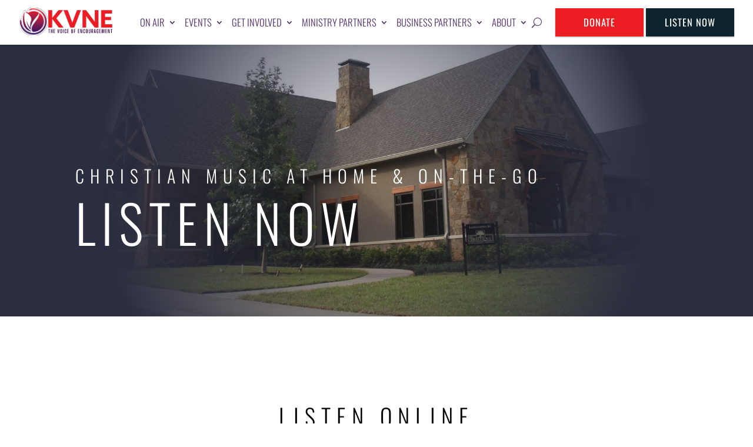

--- FILE ---
content_type: application/javascript
request_url: https://cdn.virtuoussoftware.com/tracker/virtuous.tracker.shim.min.js
body_size: 234
content:
var virtuousTrackerShim;(function(n){function t(n){var t=document.createElement("script");t.src="//cdn.virtuoussoftware.com/tracker/v1.2/virtuous.tracker.js";t.type="text/javascript";t.onload=function(){n.apiUrl="https://tpx.virtuoussoftware.com";virtuousTracker.init(n)};document.getElementsByTagName("script")[0].parentNode.appendChild(t)}n.init=t})(virtuousTrackerShim||(virtuousTrackerShim={}));

